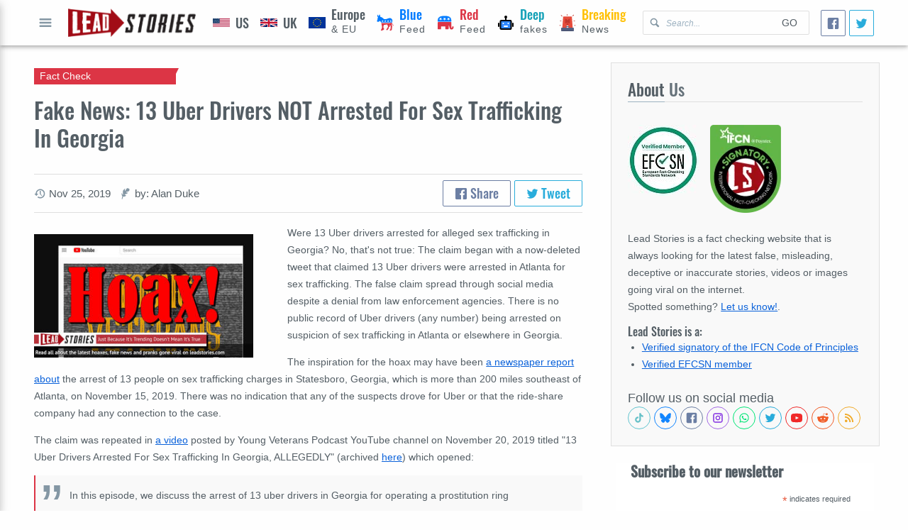

--- FILE ---
content_type: text/html; charset=utf-8
request_url: https://www.google.com/recaptcha/api2/aframe
body_size: 268
content:
<!DOCTYPE HTML><html><head><meta http-equiv="content-type" content="text/html; charset=UTF-8"></head><body><script nonce="JOYdw4_rDpKrKTbq6jwSQQ">/** Anti-fraud and anti-abuse applications only. See google.com/recaptcha */ try{var clients={'sodar':'https://pagead2.googlesyndication.com/pagead/sodar?'};window.addEventListener("message",function(a){try{if(a.source===window.parent){var b=JSON.parse(a.data);var c=clients[b['id']];if(c){var d=document.createElement('img');d.src=c+b['params']+'&rc='+(localStorage.getItem("rc::a")?sessionStorage.getItem("rc::b"):"");window.document.body.appendChild(d);sessionStorage.setItem("rc::e",parseInt(sessionStorage.getItem("rc::e")||0)+1);localStorage.setItem("rc::h",'1769021694096');}}}catch(b){}});window.parent.postMessage("_grecaptcha_ready", "*");}catch(b){}</script></body></html>